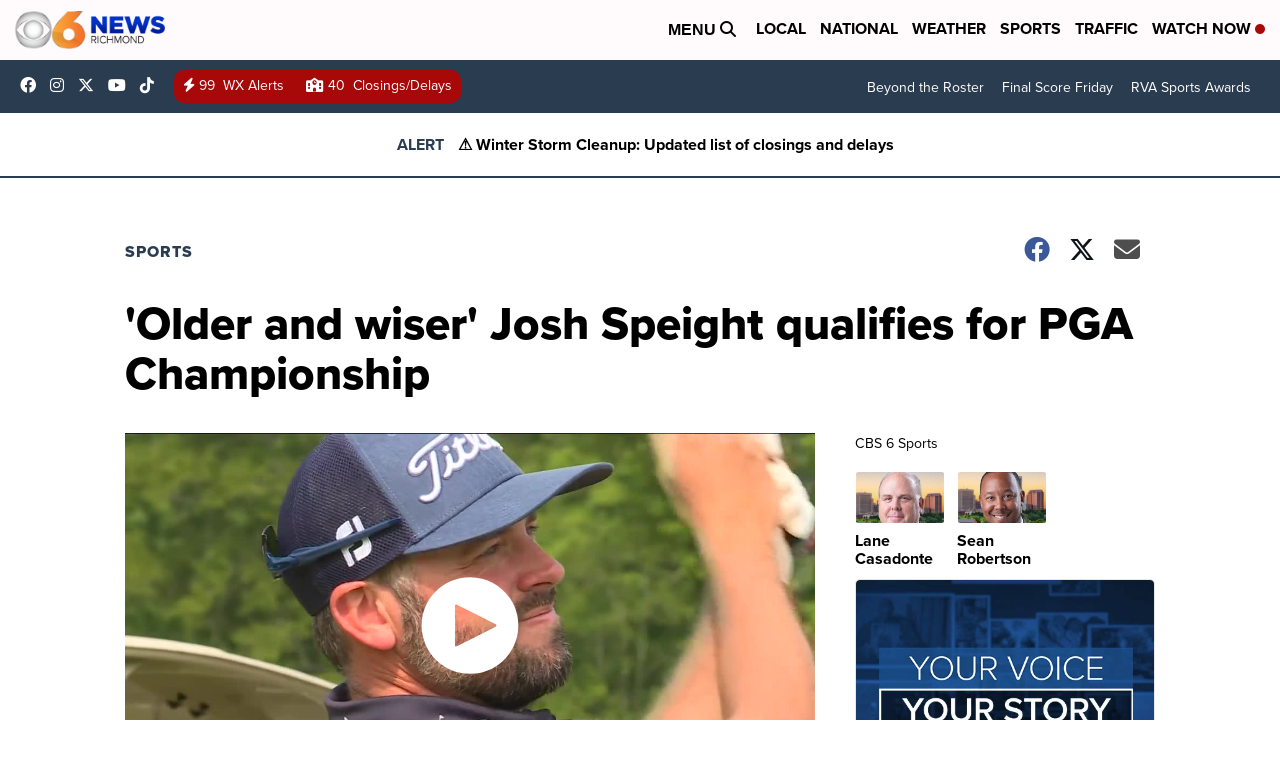

--- FILE ---
content_type: application/javascript; charset=utf-8
request_url: https://fundingchoicesmessages.google.com/f/AGSKWxWeZHS5ZvXmVGQW7sUCaiPLfipcHjBY1SF4R0pZzTC5kbztcgnXy73BoTtWmcShritRU7-u5y0fpO945VXa6nB05XIB55ut2r2PghBkkllyYz0r5cVldb0ZXkGUmYsN3Kuiz-voCdtUpJEpHDwCgnEuiZoyui1Sdv_lamkl0dXI1zXTUiPIRkyu43AX/__theme/ads//bvadtgs./ads/oas_/natad./ads790.
body_size: -1282
content:
window['695dbc96-5b23-415b-af93-4a857d5a5ea0'] = true;